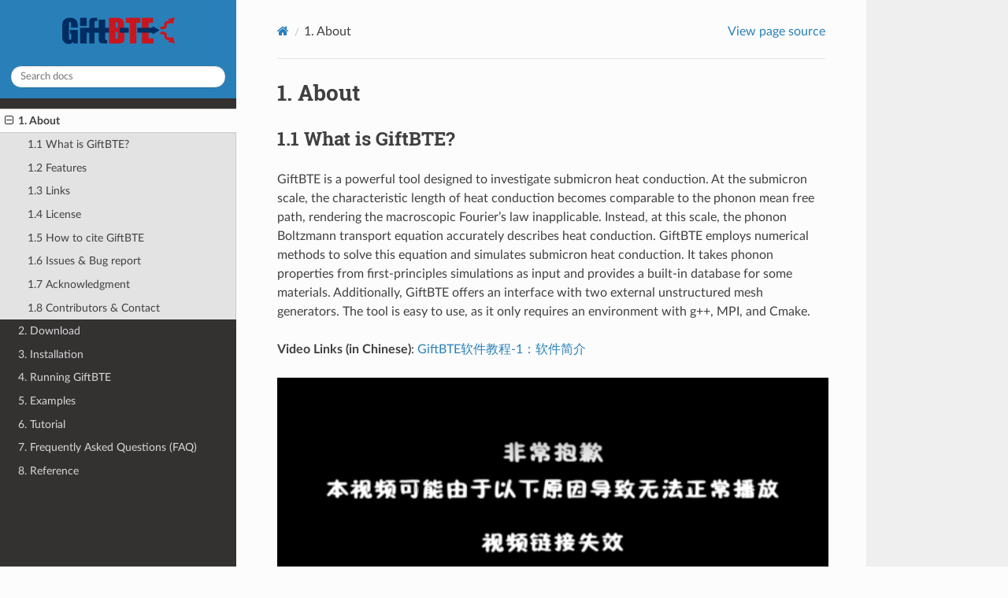

--- FILE ---
content_type: text/html
request_url: https://bte.sjtu.edu.cn/about.html
body_size: 11889
content:
<!DOCTYPE html>
<html class="writer-html5" lang="en" data-content_root="./">
<head>
  <meta charset="utf-8" /><meta name="viewport" content="width=device-width, initial-scale=1" />

  <meta name="viewport" content="width=device-width, initial-scale=1.0" />
  <title>1. About &mdash; GiftBTE v1.1 documentation</title>
      <link rel="stylesheet" type="text/css" href="_static/pygments.css?v=80d5e7a1" />
      <link rel="stylesheet" type="text/css" href="_static/css/theme.css?v=19f00094" />
      <link rel="stylesheet" type="text/css" href="_static/css/custom.css?v=30750ac0" />

  
  <!--[if lt IE 9]>
    <script src="_static/js/html5shiv.min.js"></script>
  <![endif]-->
  
        <script src="_static/jquery.js?v=5d32c60e"></script>
        <script src="_static/_sphinx_javascript_frameworks_compat.js?v=2cd50e6c"></script>
        <script src="_static/documentation_options.js?v=45183d27"></script>
        <script src="_static/doctools.js?v=888ff710"></script>
        <script src="_static/sphinx_highlight.js?v=dc90522c"></script>
    <script src="_static/js/theme.js"></script>
    <link rel="author" title="About these documents" href="#" />
    <link rel="index" title="Index" href="genindex.html" />
    <link rel="search" title="Search" href="search.html" />
    <link rel="next" title="2. Download" href="download.html" />
    <link rel="prev" title="Welcome to GiftBTE’s documentation!" href="index.html" /> 
</head>

<body class="wy-body-for-nav"> 
  <div class="wy-grid-for-nav">
    <nav data-toggle="wy-nav-shift" class="wy-nav-side">
      <div class="wy-side-scroll">
        <div class="wy-side-nav-search" >

          
          
          <a href="index.html">
            
              <img src="_static/logo.png" class="logo" alt="Logo"/>
          </a>
<div role="search">
  <form id="rtd-search-form" class="wy-form" action="search.html" method="get">
    <input type="text" name="q" placeholder="Search docs" aria-label="Search docs" />
    <input type="hidden" name="check_keywords" value="yes" />
    <input type="hidden" name="area" value="default" />
  </form>
</div>
        </div><div class="wy-menu wy-menu-vertical" data-spy="affix" role="navigation" aria-label="Navigation menu">
              <ul class="current">
<li class="toctree-l1 current"><a class="current reference internal" href="#">1. About</a><ul>
<li class="toctree-l2"><a class="reference internal" href="#what-is-giftbte">1.1 What is GiftBTE?</a></li>
<li class="toctree-l2"><a class="reference internal" href="#features">1.2 Features</a></li>
<li class="toctree-l2"><a class="reference internal" href="#links">1.3 Links</a></li>
<li class="toctree-l2"><a class="reference internal" href="#license">1.4 License</a></li>
<li class="toctree-l2"><a class="reference internal" href="#how-to-cite-giftbte">1.5 How to cite GiftBTE</a></li>
<li class="toctree-l2"><a class="reference internal" href="#issues-bug-report">1.6 Issues &amp; Bug report</a></li>
<li class="toctree-l2"><a class="reference internal" href="#acknowledgment">1.7 Acknowledgment</a></li>
<li class="toctree-l2"><a class="reference internal" href="#contributors-contact">1.8 Contributors &amp; Contact</a></li>
</ul>
</li>
<li class="toctree-l1"><a class="reference internal" href="download.html">2. Download</a></li>
<li class="toctree-l1"><a class="reference internal" href="installation.html">3. Installation</a></li>
<li class="toctree-l1"><a class="reference internal" href="running.html">4. Running GiftBTE</a></li>
<li class="toctree-l1"><a class="reference internal" href="examples.html">5. Examples</a></li>
<li class="toctree-l1"><a class="reference internal" href="tutorial.html">6. Tutorial</a></li>
<li class="toctree-l1"><a class="reference internal" href="faq.html">7. Frequently Asked Questions (FAQ)</a></li>
<li class="toctree-l1"><a class="reference internal" href="reference.html">8. Reference</a></li>
</ul>

        </div>
      </div>
    </nav>

    <section data-toggle="wy-nav-shift" class="wy-nav-content-wrap"><nav class="wy-nav-top" aria-label="Mobile navigation menu" >
          <i data-toggle="wy-nav-top" class="fa fa-bars"></i>
          <a href="index.html">GiftBTE</a>
      </nav>

      <div class="wy-nav-content">
        <div class="rst-content">
          <div role="navigation" aria-label="Page navigation">
  <ul class="wy-breadcrumbs">
      <li><a href="index.html" class="icon icon-home" aria-label="Home"></a></li>
      <li class="breadcrumb-item active">1. About</li>
      <li class="wy-breadcrumbs-aside">
            <a href="_sources/about.md.txt" rel="nofollow"> View page source</a>
      </li>
  </ul>
  <hr/>
</div>
          <div role="main" class="document" itemscope="itemscope" itemtype="http://schema.org/Article">
           <div itemprop="articleBody">
             
  <section id="about">
<h1>1. About<a class="headerlink" href="#about" title="Link to this heading"></a></h1>
<section id="what-is-giftbte">
<h2>1.1 What is GiftBTE?<a class="headerlink" href="#what-is-giftbte" title="Link to this heading"></a></h2>
<p>GiftBTE is a powerful tool designed to investigate submicron heat conduction. At the submicron scale, the characteristic length of heat conduction becomes comparable to the phonon mean free path, rendering the macroscopic Fourier’s law inapplicable. Instead, at this scale, the phonon Boltzmann transport equation accurately describes heat conduction. GiftBTE employs numerical methods to solve this equation and simulates submicron heat conduction. It takes phonon properties from first-principles simulations as input and provides a built-in database for some materials. Additionally, GiftBTE offers an interface with two external unstructured mesh generators. The tool is easy to use, as it only requires an environment with g++, MPI, and Cmake.</p>
<p><strong>Video Links (in Chinese)</strong>: <a class="reference external" href="https://www.bilibili.com/video/BV1BW4y1d7jn/?share_source=copy_web&amp;vd_source=200fa4770a16926e2993543e680fef05">GiftBTE软件教程-1：软件简介</a></p>
<iframe height=500 width=700 src='https://player.bilibili.com/player.html? aid=956191475&bvid=BV1BW4y1d7jn&cid=1203626868&page=1' frameborder=0 'allowfullscreen'> </iframe></section>
<section id="features">
<h2>1.2 Features<a class="headerlink" href="#features" title="Link to this heading"></a></h2>
<p><strong>General</strong></p>
<ul class="simple">
<li><p>Deterministic solver of phonon Boltzmann transport equation</p></li>
<li><p>Applicable to any crystalline materials and structures</p></li>
<li><p>Applicable to steady-state and transient problem</p></li>
<li><p>Interface to ShengBTE, ALAMODE, GMSH, COMSOL, and Paraview packages</p></li>
<li><p>Mainly written in C++, parallelized in MPI</p></li>
</ul>
<p><strong>Applications</strong></p>
<ul class="simple">
<li><p>Computing thermal conductivity of nanostructures such as nano-porous media, superlattice, nanowires, nano-composite</p></li>
<li><p>Predicting temperature rise in transistors</p></li>
<li><p>Simulating laser heating process</p></li>
<li><p>Other submicron heat conduction problems</p></li>
</ul>
<p><strong>WorkFlow</strong></p>
<p><img alt="image0" src="_images/image0.png" /></p>
<p><strong>Code structure</strong></p>
</section>
<section id="links">
<h2>1.3 Links<a class="headerlink" href="#links" title="Link to this heading"></a></h2>
<ul class="simple">
<li><p>Documentation: <a class="reference external" href="https://bte.sjtu.edu.cn/">https://bte.sjtu.edu.cn/</a></p></li>
<li><p>Git repository: <a class="reference external" href="https://github.com/Gift-BTE-developer/Gift-BTE.git">https://github.com/Gift-BTE-developer/Gift-BTE.git</a></p></li>
</ul>
</section>
<section id="license">
<h2>1.4 License<a class="headerlink" href="#license" title="Link to this heading"></a></h2>
<p>This software is distributed under the <strong>GNU General Public License v3.0</strong> license. See the LICENSE.txt file for license rights and limitations.</p>
</section>
<section id="how-to-cite-giftbte">
<h2>1.5 How to cite GiftBTE<a class="headerlink" href="#how-to-cite-giftbte" title="Link to this heading"></a></h2>
<p>Please cite the following papers when you use GiftBTE:</p>
<p>Yue Hu, Ru Jia, Jiaxuan Xu, Yufei Sheng, Minhua Wen, James Lin, Yongxing Shen, Hua Bao, GiftBTE: An efficient deterministic solver for non-gray phonon Boltzmann transport equation, J. Phys.: Condens. Matter (2023). <a class="reference external" href="https://doi.org/10.1088/1361-648X/acfdea">https://doi.org/10.1088/1361-648X/acfdea</a>.</p>
<p>Hu, Yue, Yongxing Shen, Hua Bao, Ultra-efficient and parameter-free computation of submicron thermal transport with phonon Boltzmann transport equation, Fundamental Research (2022). <a class="reference external" href="https://doi.org/10.1016/j.fmre.2022.06.007">https://doi.org/10.1016/j.fmre.2022.06.007</a>.</p>
</section>
<section id="issues-bug-report">
<h2>1.6 Issues &amp; Bug report<a class="headerlink" href="#issues-bug-report" title="Link to this heading"></a></h2>
<ul class="simple">
<li><p>If you find a bug or issue related to GiftBTE, please report it at <a class="reference external" href="https://github.com/Gift-BTE-developer/Gift-BTE/issues">Github Issues</a></p></li>
<li><p>Other questions and suggestions can be posted on the <a class="reference external" href="https://github.com/Gift-BTE-developer/Gift-BTE/discussions">Github Disccusions</a></p></li>
</ul>
<p>In either case, please search for the previous questions and read the FAQ page of this document before asking.</p>
</section>
<section id="acknowledgment">
<h2>1.7 Acknowledgment<a class="headerlink" href="#acknowledgment" title="Link to this heading"></a></h2>
<p>This project is/was partially supported by the following projects:</p>
<ul class="simple">
<li><p>National Key R &amp; D Project from Ministery of Science and Technology of China (Grant No. 2022YFA1203100)</p></li>
<li><p>National Natural Science Foundation of China (Grant No. 52122606)</p></li>
</ul>
</section>
<section id="contributors-contact">
<h2>1.8 Contributors &amp; Contact<a class="headerlink" href="#contributors-contact" title="Link to this heading"></a></h2>
<p>Authors: Yue Hu, Ru Jia, Jiaxuan Xu, Yufei Sheng, Minhua Wen, James Lin, Yongxing Shen, Hua Bao*</p>
<p>Mr. Peng Wan (Center for High Performance Computing, Shanghai Jiao Tong University) is the main contributor to the GPU version of GiftBTE</p>
<p>TPEC Lab (Contact: <a class="reference external" href="Gift-BTE&#64;outlook.com">Gift-BTE&#64;outlook.com</a>)</p>
<p>Website: <a class="reference external" href="https://sites.ji.sjtu.edu.cn/hua-bao/">https://sites.ji.sjtu.edu.cn/hua-bao/</a></p>
<p>Global Institute of Future Technology (GIFT)</p>
<p>Shanghai Jiao Tong University</p>
<p>China</p>
</section>
</section>


           </div>
          </div>
          <footer><div class="rst-footer-buttons" role="navigation" aria-label="Footer">
        <a href="index.html" class="btn btn-neutral float-left" title="Welcome to GiftBTE’s documentation!" accesskey="p" rel="prev"><span class="fa fa-arrow-circle-left" aria-hidden="true"></span> Previous</a>
        <a href="download.html" class="btn btn-neutral float-right" title="2. Download" accesskey="n" rel="next">Next <span class="fa fa-arrow-circle-right" aria-hidden="true"></span></a>
    </div>

  <hr/>

  <div role="contentinfo">
    <p>&#169; Copyright 2024, Hua Bao&#39;s group.</p>
  </div>

  Built with <a href="https://www.sphinx-doc.org/">Sphinx</a> using a
    <a href="https://github.com/readthedocs/sphinx_rtd_theme">theme</a>
    provided by <a href="https://readthedocs.org">Read the Docs</a>.
   

</footer>
        </div>
      </div>
    </section>
  </div>
  <script>
      jQuery(function () {
          SphinxRtdTheme.Navigation.enable(true);
      });
  </script> 

</body>
</html>

--- FILE ---
content_type: text/css
request_url: https://bte.sjtu.edu.cn/_static/css/custom.css?v=30750ac0
body_size: 200
content:
/* custom.css file content */
img.logo {
    height: 2px; /* Adjust this value to change the logo's height */
    width: auto; /* This ensures the width adjusts to maintain the aspect ratio */
}